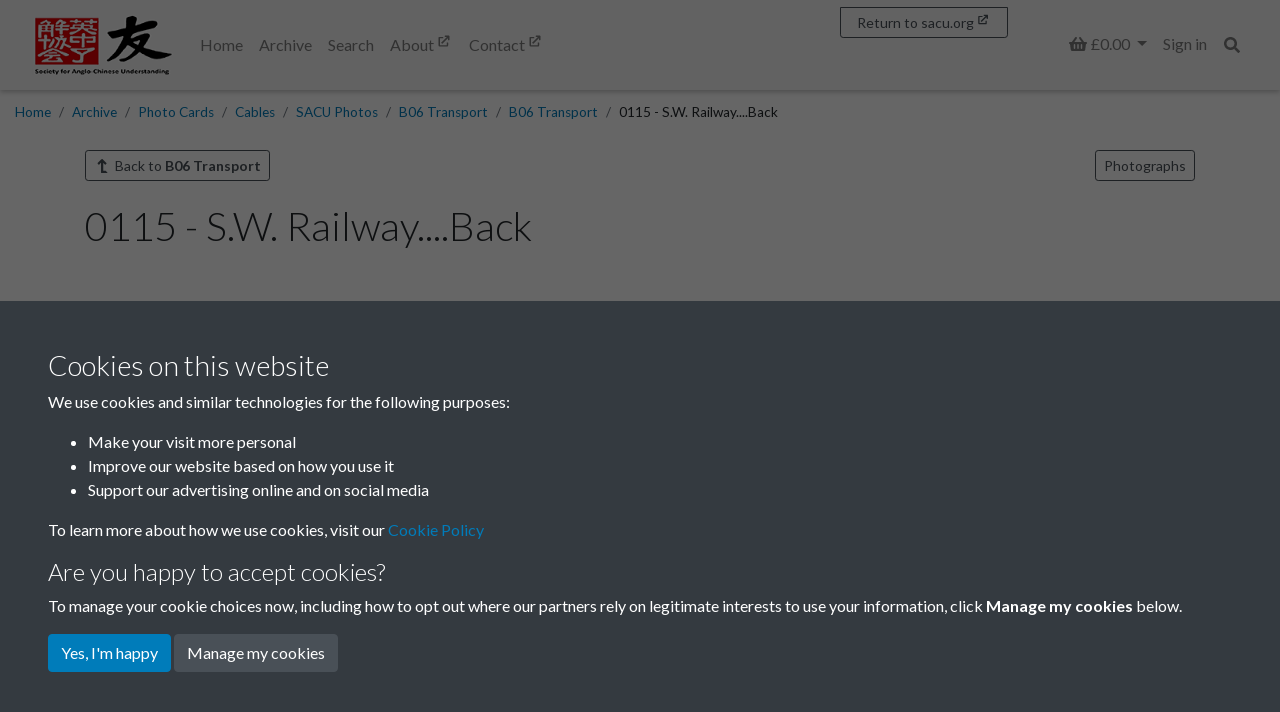

--- FILE ---
content_type: text/html; charset=UTF-8
request_url: https://archive.sacu.org/archive/photo-cards/cables/sacu-photos/b06-transport/b06-transport-0/1975694-0115?
body_size: 54621
content:
<!DOCTYPE html>
<html lang="en">
<head>
    <meta charset="utf-8">
    <title>0115 - S.W. Railway....Back - Society for Anglo-Chinese Understanding</title>

    <meta name="keywords" content=""/>
    <meta name="description" content=""/>
    <meta name="viewport" content="width=device-width, initial-scale=1.0">
    <meta name="csrf-token" content="L8gpZzme8EGM0m4QYK8XKYAr6xJka8zpf4z5HPii">
        <link rel="apple-touch-icon" sizes="180x180" href="https://pastview-assets.s3-eu-west-1.amazonaws.com/org/92/site/icon/apple-touch-icon.png?2523226847">
    <link rel="icon" type="image/png" sizes="32x32" href="https://pastview-assets.s3-eu-west-1.amazonaws.com/org/92/site/icon/favicon-32x32.png?2523226847">
    <link rel="icon" type="image/png" sizes="16x16" href="https://pastview-assets.s3-eu-west-1.amazonaws.com/org/92/site/icon/favicon-16x16.png?2523226847">
    <link rel="manifest" href="https://pastview-assets.s3-eu-west-1.amazonaws.com/org/92/site/icon/site.webmanifest?2523226847">
    <link rel="mask-icon" href="https://pastview-assets.s3-eu-west-1.amazonaws.com/org/92/site/icon/safari-pinned-tab.svg?2523226847" color="#5bbad5">
    <meta name="msapplication-config" content="https://pastview-assets.s3-eu-west-1.amazonaws.com/org/92/site/icon/browserconfig.xml?2523226847">
    <link rel="shortcut icon" href="https://pastview-assets.s3-eu-west-1.amazonaws.com/org/92/site/icon/favicon.ico?2523226847">
    <meta name="msapplication-TileColor" content="#da532c">
    <meta name="theme-color" content="#ff0000">
            <meta property="og:site_name"     content="Society for Anglo-Chinese Understanding">
<meta property="og:url"           content="https://archive.sacu.org/archive/photo-cards/cables/sacu-photos/b06-transport/b06-transport-0/1975694-0115">
<meta property="og:type"          content="article">
<meta property="og:title"         content="0115 - S.W. Railway....Back">
<meta property="og:description"   content="S.W. Railway.…">

<meta property="og:article:tag" content="">
<meta property="og:article:section" content="B06 Transport">
<meta property="og:article:published_time" content="2022-04-11T18:14:31+00:00">
<meta property="og:article:modified_time" content="2024-10-15T08:06:53+00:00">

<meta property="og:image" content="https://archive.sacu.org/img/c158af98dbbb6471488107c6d096a7f3878064a3918c43b774565e22e5430879/80578921f739215ed3aae793cfca6f231786b08cf8d46515f6a0c24d8f161ade">
<meta property="og:image:alt" content="0115 - S.W. Railway....Back">
<meta property="og:image:width" content="600">
<meta property="og:image:height" content="600">


        
                        <link href="https://pastview-assets.s3-eu-west-1.amazonaws.com/org/92/site/css/custom.css?2523226847" rel="stylesheet">
                            <link rel="sitemap" type="application/xml" title="Sitemap" href="https://archive.sacu.org/sitemap.xml">
    
        
            
        <script type="text/javascript" src="https://pastview-assets.s3-eu-west-1.amazonaws.com/global/js/jquery.js?2523226847"></script>
    <script type="text/javascript" src="https://pastview-assets.s3-eu-west-1.amazonaws.com/global/js/jquery-ui.js?2523226847"></script>

        <script type="text/javascript" src="https://pastview-assets.s3-eu-west-1.amazonaws.com/global/js/popper.min.js?2523226847"></script>
    <script type="text/javascript" src="https://pastview-assets.s3-eu-west-1.amazonaws.com/global/js/bootstrap4/bootstrap.js?2523226847"></script>

                            <script type="text/javascript" src="https://pastview-assets.s3-eu-west-1.amazonaws.com/org/92/site/js/custom.js?2523226847"></script>
            
    <!-- Google Analytics --><script async src="https://www.googletagmanager.com/gtag/js?id=G-NRGKG41L8T"></script><script>
        window.dataLayer = window.dataLayer || [];
        function gtag(){ dataLayer.push(arguments); }
        gtag('js', new Date());

        gtag('config', 'UA-44316383-3', {
            'custom_map': {
                'dimension1': 'Organisation'
            },
            'send_page_view': false
        });
        gtag('event', 'page_view', {
            'send_to': 'UA-44316383-3',
            'Organisation': '92'
        });

        gtag('config', 'G-NRGKG41L8T', {
            'custom_map': {
                'dimension1': 'Organisation'
            },
            'send_page_view': false
        });
        gtag('event', 'page_view', {
            'send_to': 'G-NRGKG41L8T',
            'Organisation': '92'
        });

                                                                                gtag('config', 'G-RVKSTC4BZ5', {'send_page_view': false});
                        gtag('event', 'page_view', {
                            'send_to': 'G-RVKSTC4BZ5'
                        });
                                                
                        </script>
                

    <!--[if IE]>
    <script type="text/javascript">
        var pv_pe_ie = 1;
    </script>
    <![endif]-->

    <script type="text/javascript" src="https://pastview-assets.s3-eu-west-1.amazonaws.com/global/js/turnjs/jquery.mousewheel.min.js?2523226847"></script>
    <script type="text/javascript" src="https://pastview-assets.s3-eu-west-1.amazonaws.com/global/js/bluebird.min.js?2523226847"></script>
    <script type="text/javascript" src="https://pastview-assets.s3-eu-west-1.amazonaws.com/global/js/turnjs/jquery.quickfit.js?2523226847"></script>
    <script type="text/javascript" src="https://pastview-assets.s3-eu-west-1.amazonaws.com/global/js/axios.js?2523226847"></script>
    <script type="text/javascript" src="https://pastview-assets.s3-eu-west-1.amazonaws.com/global/js/gl-matrix-min.js?2523226847"></script>
    <script type="text/javascript" src="https://pastview-assets.s3-eu-west-1.amazonaws.com/global/js/page-explorer.js?2523226847"></script>
    <script type="text/javascript" src="https://pastview-assets.s3-eu-west-1.amazonaws.com/global/js/hammer.min.js?2523226847"></script>
</head>
<body class="pv-archive pv-archive-photo-cards pv-archive-photo-cards-cables pv-archive-photo-cards-cables-sacu-photos pv-archive-photo-cards-cables-sacu-photos-b06-transport pv-archive-photo-cards-cables-sacu-photos-b06-transport-b06-transport-0 pv-archive-photo-cards-cables-sacu-photos-b06-transport-b06-transport-0-1975694-0115  d-flex flex-column">
            
        <header class="">
                    <nav id="navbar-main" class="navbar navbar-expand-lg navbar-light bg-light fixed-top" role="navigation">
                                    <div class="container-fluid position-relative">
                                                    <a class="navbar-brand" href="https://archive.sacu.org" target="_self">
                                                                                                            <figure>
                                                                                                                                                                                            <img id="navbar-brand-image" class="navbar-brand-image" src="https://pastview-assets.s3-eu-west-1.amazonaws.com/org/92/other/site-logo.png?2523226847" alt="Society for Anglo-Chinese Understanding logo" title="Society for Anglo-Chinese Understanding" width="100%" height="auto">
                                                                                    </figure>
                                                                                                </a>
                                                                                                        <label for="mobile-menu-toggle" class="accessibility-hidden">Menu</label>
                            <button id="mobile-menu-toggle" aria-label="Menu" type="button" class="navbar-toggler" data-toggle="collapse" data-target="#navbar">
                                <span class="navbar-toggler-icon" title="Menu"></span>                            </button>
                                                                                                                                                                                            <div class="collapse navbar-collapse justify-content-between" id="navbar">
                                                                <ul class="navbar-nav">
                                                                        <li class="nav-item">
    <a class="nav-link" href="/" target="_self">
    Home
                </a>

</li>
<li class="nav-item">
    <a class="nav-link" href="/archive" target="_self">
    Archive
                </a>

</li>
<li class="nav-item">
    <a class="nav-link" href="/search?action=search" target="_self">
    Search
                </a>

</li>
<li class="nav-item">
    <a class="nav-link" href="https://sacu.org/about.html" target="_blank">
    About
                        <i class="fas fa-external-link" data-fa-transform="shrink-5 up-4 left-1"></i>
            </a>

</li>
<li class="nav-item">
    <a class="nav-link" href="https://sacu.org/contact.html" target="_blank">
    Contact
                        <i class="fas fa-external-link" data-fa-transform="shrink-5 up-4 left-1"></i>
            </a>

</li>

                                                                                                        </ul>
                                                                    <ul class="navbar-nav">
                                                                                                                                            <li class="nav-item dropdown">
                <a id="basket-nav" class="nav-link dropdown-toggle" data-toggle="dropdown" href="#" role="button" aria-haspopup="true" aria-expanded="false">
                            <span class="basket-count fa-layers fa-fw"><i class="fas fa-shopping-basket"></i></span>
                        <span class="sr-only">
                Basket
            </span>
                            <span class="label label-default">
                        &pound;0.00

                </span>
                    </a>
                            <div id="basket-nav-dropdown" class="dropdown-menu dropdown-menu-right py-0" aria-labelledby="basket-nav">
                <ul class="navbar-nav">
                        <li>
        <div class="dropdown-item">
            <em>Your basket is empty</em>
        </div>
    </li>

                </ul>
            </div>
            </li>
    
                                                                                    
                                                                                                                                    
<li class="nav-item nav-auth nav-auth-login">
            <a class="nav-link" href="https://archive.sacu.org/login?return=https%3A%2F%2Farchive.sacu.org%2Farchive%2Fphoto-cards%2Fcables%2Fsacu-photos%2Fb06-transport%2Fb06-transport-0%2F1975694-0115">Sign in</a>
    </li>


                                                                                    
                                        <li class="nav-item d-flex flex-row" id="search-nav">
    <button
        id="search-nav-button"
        class="nav-link btn"
    >
        <span class="fas fa-search"></span>        <span class="sr-only">Search</span>
    </button>
</li>
<script>
    $('#search-nav-button').popover({
        container: 'body',
        html: true,
        placement: 'bottom',
        sanitize: false,
        content: '<form method="get" action="https://archive.sacu.org/search" class=""><div class="input-group"><input type="text" size="100" id="search-nav-input" name="q" class="form-control" placeholder="Enter one or more keywords" aria-label="Search"><div class="input-group-append"><button type="submit" class="btn btn-secondary">Search</button></div></div><input type="hidden" name="action" value="search"></form>'
    }).on('show.bs.popover', function () {
                $($(this).data('bs.popover').tip).css('max-width', '97%');
    });
</script>

                                    </ul>
                                                                                            </div>
                                                    <a id="navbar-back-to-main-site" href="https://www.sacu.org" target="_blank" class="btn btn-sm btn-outline-secondary">
        <span class="snippet snippet-text-text" id="snippet-back-to-sacu">Return to sacu.org</span>
        <i class="fas fa-external-link" data-fa-transform="shrink-5 up-4 left-1"></i>
    </a>
                                                                                                                                            
                    </div>
                            </nav>
            </header>
                
    <div id="breadcrumbs" class="container-fluid">
        <ul class="breadcrumb"><li class="first crumb-link breadcrumb-item"><a href="https://archive.sacu.org">Home</a></li><li class="crumb-link breadcrumb-item"><a href="/archive">Archive</a></li><li class="crumb-link breadcrumb-item"><a href="https://archive.sacu.org/archive/photo-cards">Photo Cards</a></li><li class="crumb-link breadcrumb-item"><a href="https://archive.sacu.org/archive/photo-cards/cables">Cables</a></li><li class="crumb-link breadcrumb-item"><a href="https://archive.sacu.org/archive/photo-cards/cables/sacu-photos">SACU Photos</a></li><li class="crumb-link breadcrumb-item"><a href="https://archive.sacu.org/archive/photo-cards/cables/sacu-photos/b06-transport">B06 Transport</a></li><li class="crumb-link breadcrumb-item"><a href="https://archive.sacu.org/archive/photo-cards/cables/sacu-photos/b06-transport/b06-transport-0">B06 Transport</a></li><li class="last crumb-text breadcrumb-item"><span>0115 - S.W. Railway....Back</span></li></ul>
    </div>

                <main class="container  flex-shrink-0">
                
                        <div class="d-flex flex-row justify-content-between mb-3">
                            <a href="https://archive.sacu.org/archive/photo-cards/cables/sacu-photos/b06-transport/b06-transport-0?" class="btn btn-outline-secondary btn-sm btn-back"><span class="fas fa-level-up fa-flip-horizontal fa-fw"></span>
        Back to <strong>B06 Transport</strong></a>
                <a href="https://archive.sacu.org/search?attributeset=740&action=search"
           class="item-attribute-set btn btn-sm btn-outline-secondary"
           data-toggle="tooltip"
           data-placement="left"
           title="Click to search for other items of this type"
        >
            Photographs
        </a>
        <script>
            $('.item-attribute-set').tooltip({container:'body'});
        </script>
    
            </div>
            
        <h1 class="item-heading item-heading-left">
        0115 - S.W. Railway....Back
    </h1>

        
        
        <div class="row">
        <div class="col">
                <section class="item-description mb-3">
            <div id="contentWithMore-2214415" class="pv-content-more">
            <div class="pv-content-more-content pv-content-more-loading overflow-hidden mb-2" style="height: 200px;">
            <div class="pv-content-more-content-inner">
                S.W. Railway.
            </div>
        </div>
                <button type="button" class="pv-content-more-button btn btn-sm btn-outline-secondary d-none" id="contentWithMore-2214415-button" data-state="collapsed"
                aria-label="Read all of the content"
                aria-expanded="false"
        >
                            <span class="pv-content-more-button-expand" title="Read more" data-type="collapsed">
                    Read more
                    <i class="far fa-angle-down"></i>
                </span>
                                        <span class="pv-content-more-button-collapse d-none" title="Less" data-type="expanded">
                    Collapse
                    <i class="far fa-angle-up"></i>
                </span>
                    </button>
        </div>

    <script>
        $(function () {
            var id = $('#contentWithMore-2214415');
            var height              = 200;
            var height_margin       = 15;
            var button              = $('#contentWithMore-2214415-button');
            var content             = $('.pv-content-more-content', id);
            var content_inner       = $('.pv-content-more-content-inner', id);
            var button_read_more    = $('[data-type="collapsed"]', button) ;
            var button_collapse     = $('[data-type="expanded"]', button) ;
            var expand_label_aria   = 'Read all of the content';
            var collapse_label_aria = 'Show less of the content';

            function maxHeightCollapsed()
            {
                if (height < content_inner.outerHeight()) {
                    return height;
                }
                return content_inner.outerHeight() + height_margin;
            }

            function collapseNecessary()
            {
                return height < content_inner.outerHeight();
            }

            function hideIfNotNecessary()
            {
                if (collapseNecessary()) {
                    button.removeClass('d-none');
                    content.removeClass('no-more');
                } else {
                    button.addClass('d-none');
                    content.addClass('no-more');
                }
            }

            function setHeight(state)
            {
                if (state === 'collapsed') {
                    content.css('height', maxHeightCollapsed() + 'px').removeClass('expanded');
                } else {
                    content.css('height', content_inner.outerHeight() + 'px').addClass('expanded');
                }
            }

            function containerResizing(state)
            {
                if (state === 'collapsed') {
                    button.data('state', 'expanded');
                    setHeight('expanded');
                    button.attr('aria-expanded', 'true');
                    button.attr('aria-label', collapse_label_aria);
                    button_read_more.addClass('d-none');
                    button_collapse.removeClass('d-none');

                } else {
                    button.data('state', 'collapsed');
                    setHeight('collapsed');
                    button.attr('aria-expanded', 'false');
                    button.attr('aria-label', expand_label_aria);
                    button_read_more.removeClass('d-none');
                    button_collapse.addClass('d-none');
                }
            }

            hideIfNotNecessary();
            content.css('height', maxHeightCollapsed() + 'px');
            content.removeClass('pv-content-more-loading');

            button.on('click', function (ev) {
                containerResizing($(ev.currentTarget).data('state'));
            });
            var resizeTimer;
            $(window).on('resize', function () {
                clearTimeout(resizeTimer);
                resizeTimer = setTimeout(function () {
                    hideIfNotNecessary();
                    var state = button.data('state');
                    setHeight(state);
                }, 250);
            });
        });

    </script>

    </section>
        </div>
    </div>
    
        <div class="row mb-4">
                                <section class="col-md-6 col-lg-5 col-xl-4 item-image mb-4 mb-md-0">
                                        <div class="item-image-wrapper">
                                                <a href="javascript:void(0)" id="openAltPageExplorer-1975694" class="pe_open">
                                
                    <figure>
                        <img src="https://archive.sacu.org/img/c158af98dbbb6471488107c6d096a7f3878064a3918c43b774565e22e5430879/e4d173c07c13dd0b9d61ef7f7904d5c86339604ca603f15366436d83333a398f"
                             alt="0115 - S.W. Railway....Back"
                             id="main_image-1975694"
                             class="w-100 img-fluid"
                        >

                                                                                    <button class="btn btn-outline-secondary item-image-button-zoom pull-right" aria-label="Zoom">
                                    <span class="fa fa-search-plus"></span>
                                </button>
                                                                        </figure>
                    
                                                </a>
                                            </div>

                        
                        <div class="item-image-large text-center">
                                                                                                            </div>
            <script type="application/ld+json">
    {
        "@context": "https://schema.org",
        "@type": "ImageObject",
        "name": "0115 - S.W. Railway....Back"
                ,"description": "S.W.\u0020Railway."
                ,"contentUrl": "https://archive.sacu.org/img/c158af98dbbb6471488107c6d096a7f3878064a3918c43b774565e22e5430879/80578921f739215ed3aae793cfca6f231786b08cf8d46515f6a0c24d8f161ade"
                                    ,"Front": ""
                    ,"Place": ""
                    ,"Year": "1975"
            }
</script>
<section id="page_explorer-1975694" style="display: none" aria-hidden="true" class="page_explorer">
    <div class="pe_topbar no-search container-fluid">
        <div class="row">
                            <div class="col-6 col-sm-3 col-md-2 order-2 order-sm-1 pe-top-buttons">
                    <button type="button"
                            class="btn btn-outline-secondary pv-text-selection-button text_selection pe-btn-3"
                            data-toggle="tooltip" aria-pressed="false" data-placement="bottom" aria-hidden="true" tabindex="-1"
                            title="Enable text selection ALT+T" onclick="pv_pe_1975694.showText()" role="button" aria-label="Enable text selection ALT+T">
                        <span class="fas fa-font"></span>
                    </button>
                    <button type="button" class="btn btn-outline-secondary pv-copy-button pe-btn-3 copyTool"
                            data-toggle="tooltip" aria-pressed="false" aria-hidden="true" data-placement="bottom"
                            title="Read Transcription" role="button" aria-label="Read Transcription" tabindex="-1">
                        <span class="fas fa-file-alt"></span>
                    </button>
                </div>
                <div class="col-12 col-sm-6 col-md-8 order-1 order-sm-2 pe-search-group">
                    <div class="input-group">
                        <span class="input-group-prepend">
                            <button class="btn btn-outline-secondary pv-search-button pe-btn-3"
                                    data-toggle="tooltip"
                                    type="button"  aria-hidden="true" data-placement="bottom"
                                    title="Search this page" role="button" aria-label="Search" tabindex="-1">
                                <span class="fas fa-search"></span>
                            </button>
                        </span>
                        <input type="text" class="form-control pv-search-field" name="pv_search" id="pv_search-1975694" placeholder="Search for..." role="searchbox" aria-hidden="true" tabindex="-1" aria-label="Search">
                        <div class="search_goto_results input-group-append">
                            <span class="book_explorer_search_results_count input-group-text"></span>
                        </div>
                    </div>
                </div>
                <div class="col-6 col-sm-3 col-md-2 order-3 fullscreen-buttons pv-top-nav-right text-right page_explorer_bv2_fulscreen_buttons">
                    <button type="button"
                            class="btn btn-outline-secondary pv-fullscreen-button pe-btn-3 openFullScreen"
                            data-toggle="tooltip"
                            aria-pressed="false" data-placement="bottom"
                            title="Fullscreen" role="button" aria-label="Fullscreen" aria-hidden="true" tabindex="-1">
                        <span class="fas fa-expand-arrows-alt"></span>
                    </button>
                    <button type="button" class="btn btn-outline-secondary pv-close-button pe-btn-3"
                            data-toggle="tooltip"
                            aria-pressed="false" data-placement="bottom"
                            title="Close" onclick="pv_pe_1975694.close()" role="button" aria-label="Exit Fullscreen" aria-hidden="true" tabindex="-1">
                        <span class="fas fa-times"></span>
                    </button>
                </div>
                    </div>
    </div>
    <div class="page_explorer__image_holder_outer" id="page_explorer__image_holder_outer-1975694">
        <div class="page_explorer__image_holder" id="page_explorer__image_holder-1975694"></div>
    </div>
    <div class="page_explorer_zoom_overlay">
        <div class="page_explorer_zoom_background">
            <div class="page_explorer_zoom_desktop">
                <div class="pe_scroll_wheel">
                    <div class="pe_wheel">
                        <div class="pe_scroller"></div>
                    </div>
                </div>
                <div class="pe_zoom_label_base pe_scroll_wheel_label">
                    <p>Scroll the mousewheel to zoom</p>
                </div>
            </div>
            <div class="page_explorer_zoom_mobile">
                <svg version="1.1" xmlns="http://www.w3.org/2000/svg" xmlns:xlink="http://www.w3.org/1999/xlink" x="0px" y="0px"
                     width="120px" height="120px" viewBox="0 0 120 120" enable-background="new 0 0 120 120" xml:space="preserve" class="pe_zoom_arrow">
                    <g>
                        <path d="M26.061,28.814c-0.586-0.586-1.535-0.586-2.121,0l-6,6c-0.429,0.429-0.558,0.887-0.325,1.448
                            S18.394,37,19,37h4v10.375c0,1,1,2,2,2s2-1,2-2V37h4c0.606,0,1.153-0.178,1.386-0.738s0.104-1.113-0.325-1.542L26.061,28.814z" class="pe_zoom_arrow_base pe_zoom_arrow_top"/>
                        <path d="M31,67h-4v-9.625c0-1-1-2-2-2s-2,1-2,2V67h-4c-0.606,0-1.153,0.553-1.386,1.113s-0.104,1.299,0.325,1.729
                            l6,6.047c0.586,0.586,1.535,0.609,2.121,0.023l6-5.988c0.429-0.43,0.558-1.256,0.325-1.816S31.606,67,31,67z" class="pe_zoom_arrow_base pe_zoom_arrow_bottom"/>
                        <path d="M94.112,42.66c-0.844-2.317-3.169-3.874-5.786-3.874c-0.738,0-1.458,0.125-2.14,0.374
                            c-0.634,0.23-1.349,0.664-1.993,1.172c-1.134-2.457-3.619-4.07-6.356-4.07c-0.816,0-1.622,0.143-2.394,0.424
                            c-1.537,0.56-2.804,1.613-3.626,3.003c-1.307-1.541-3.252-2.483-5.344-2.483c-0.816,0-1.621,0.143-2.394,0.424
                            c-1.82,0.663-3.417,1.954-4.381,3.542c-0.306,0.504-0.545,1.032-0.716,1.575c-1.531-2.361-3.286-4.796-4.923-6.433
                            c-2.988-2.988-7.371-6.55-11.282-6.55c-0.689,0-1.346,0.112-1.951,0.332c-1.899,0.691-3.347,2.181-3.972,4.086
                            c-0.653,1.994-0.327,4.189,0.896,6.024c0.931,1.396,2.167,2.224,3.476,3.101c1.958,1.311,4.176,2.796,6.47,6.811
                            c2.712,4.745,5.998,13.301,7.752,18.085l-7.546-3.726c-1.101-0.514-2.268-0.774-3.469-0.774c-3.152,0-6.055,1.855-7.394,4.728
                            c-1.916,4.109-0.146,9.005,3.873,10.877c0.068,0.036,6.957,3.719,16.498,8.168l1.56,0.73c6.112,2.87,11.885,5.582,18.577,5.582
                            c0.001,0,0.001,0,0.001,0c3.187,0,6.379-0.598,9.756-1.827c11.867-4.319,13.67-11.721,14.5-18.931
                            C102.604,66.096,94.46,43.614,94.112,42.66z M98.825,72.688C98.044,79.477,96.561,85.4,86.28,89.143
                            c-3.044,1.107-5.899,1.646-8.73,1.646c0,0,0,0-0.001,0c-6.022,0-11.25-2.455-17.302-5.298l-1.567-0.733
                            c-9.46-4.412-16.281-8.059-16.424-8.131c-2.594-1.21-3.713-4.318-2.496-6.928c0.861-1.848,2.652-2.995,4.675-2.995
                            c0.759,0,1.499,0.165,2.17,0.478l10.846,5.355c0.546,0.271,1.2,0.184,1.655-0.219c0.457-0.402,0.625-1.04,0.427-1.615
                            c-0.211-0.609-5.206-15.032-9.229-22.073c-2.645-4.627-5.396-6.47-7.405-7.815c-1.146-0.767-2.05-1.373-2.649-2.272
                            c-0.709-1.064-0.907-2.312-0.542-3.426c0.336-1.025,1.119-1.828,2.146-2.202c2.077-0.76,5.932,1.365,10.087,5.52
                            c3.792,3.792,8.592,12.833,8.64,12.924c0.368,0.696,1.212,0.99,1.935,0.67c0.721-0.32,1.071-1.143,0.801-1.884l-1.368-3.759
                            c-0.473-1.3-0.366-2.532,0.318-3.66c0.615-1.015,1.651-1.846,2.841-2.279c0.443-0.161,0.903-0.243,1.368-0.243
                            c1.676,0,3.187,1.059,3.76,2.633l1.881,5.168c0.283,0.778,1.145,1.18,1.922,0.896c0.778-0.283,1.18-1.144,0.896-1.922l-0.854-2.35
                            c-0.365-1.004-0.317-2.09,0.134-3.059s1.253-1.703,2.258-2.068c0.441-0.161,0.902-0.243,1.367-0.243
                            c1.675,0,3.186,1.059,3.759,2.634l2.224,6.108c0.283,0.779,1.148,1.179,1.922,0.896c0.779-0.284,1.181-1.145,0.896-1.923
                            l-1.318-3.624c0.406-0.445,1.256-1.142,1.894-1.374c0.352-0.128,0.727-0.193,1.113-0.193c1.34,0,2.56,0.781,2.968,1.9
                            C93.591,49.998,99.421,67.51,98.825,72.688z"/>
                    </g>
                </svg>
                <div class="pe_zoom_label_base pe_zoom_label">
                    <p>Stretch or pinch the screen to zoom</p>
                </div>
            </div>
        </div>
    </div>
    <div class="container-fluid pe_bottombar">
        <div class="row">
            <div class="col-10 col-lg-6">
                <button type="button" class="btn btn-outline-secondary pe-btn-3 pe_zoomInTool"
                        data-toggle="tooltip" aria-pressed="false"
                         title="Zoom In" role="button" aria-label="Zoom In" aria-hidden="true" tabindex="-1">
                    <span class="fas fa-search-plus"></span>
                </button>
                <button type="button" class="btn btn-outline-secondary pe-btn-3 pe_zoomOutTool"
                        data-toggle="tooltip" aria-pressed="false"
                        title="Zoom Out" role="button" aria-label="Zoom Out" aria-hidden="true" tabindex="-1">
                    <span class="fas fa-search-minus"></span>
                </button>
                <button type="button" class="btn btn-outline-secondary pv-rotate-button pe-btn-3 rotateTool"
                        data-toggle="tooltip" aria-pressed="false"
                        title="Rotate the page ALT+R" role="button" aria-label="Rotate the page ALT+R" aria-hidden="true" tabindex="-1">
                    <span class="fas fa-undo fa-flip-horizontal"></span>
                </button>
                <button type="button" class="btn btn-outline-secondary pv-reset-button pe-btn-3 resetTool"
                        data-toggle="tooltip" aria-pressed="false"
                        title="Restore page to default" role="button" aria-label="Restore page to default" aria-hidden="true" tabindex="-1">
                    <span class="fas fa-home"></span>
                </button>
                            </div>
            <div class="col-2 col-lg-6 text-right">
                                <button type="button" class="btn btn-outline-secondary pv-help-button pe-btn-3 helpTool"
                        data-toggle="tooltip" aria-pressed="false" data-clicked="false"
                        title="Help" role="button" aria-label="Help" aria-hidden="true" tabindex="-1">
                    <span class="fas fa-question"></span>
                </button>
            </div>
        </div>
    </div>
    <div class="page_explorer_help">
        <div class="page_explorer_help__zoomin">
            <div class="page_explorer_help__label">Zoom In</div>
            <div class="page_explorer_help__line "></div>
        </div>
        <div class="page_explorer_help__zoomout">
            <div class="page_explorer_help__label">Zoom Out</div>
            <div class="page_explorer_help__line "></div>
        </div>
        <div class="page_explorer_help__rotate">
            <div class="page_explorer_help__label">Rotate</div>
            <div class="page_explorer_help__line "></div>
        </div>
        <div class="page_explorer_help__reset">
            <div class="page_explorer_help__label">Reset</div>
            <div class="page_explorer_help__line "></div>
        </div>
        <div class="page_explorer_help__help">
            <div class="page_explorer_help__label">Help</div>
            <div class="page_explorer_help__line"></div>
        </div>
                    <div class="page_explorer_help__text_selection">
                <div class="page_explorer_help__label page_explorer_help__label--top">Text Selection</div>
                <div class="page_explorer_help__line page_explorer_help__line--top"></div>
            </div>
            <div class="page_explorer_help__text_popup">
                <div class="page_explorer_help__label page_explorer_help__label--top">Text Popup</div>
                <div class="page_explorer_help__line page_explorer_help__line--top"></div>
            </div>
            <div class="page_explorer_help__searchbar">
                <div class="page_explorer_help__label page_explorer_help__label--top">Search Page</div>
                <div class="page_explorer_help__line page_explorer_help__line--top"></div>
            </div>
                <div class="page_explorer_help_zoom_desktop">
            <div class="pe_scroll_wheel">
                <div class="pe_wheel">
                    <div class="pe_scroller"></div>
                </div>
            </div>
            <div class="pe_zoom_label_base pe_scroll_wheel_label">
                <p>Scroll the mousewheel to zoom</p>
            </div>
        </div>
        <div class="page_explorer_help__fullscreen">
            <div class="page_explorer_help__label page_explorer_help__label--top">Full Screen</div>
            <div class="page_explorer_help__line page_explorer_help__line--top"></div>
        </div>
        <div class="page_explorer_help__close">
            <div class="page_explorer_help__label page_explorer_help__label--top">Close</div>
            <div class="page_explorer_help__line page_explorer_help__line--top"></div>
        </div>
    </div>
    <div class="pe_modal textview_dialog">
        <div class="pe_modal_content">
            <div class="pe_modal_header">
                <span class="modal-title h5">Transcription</span>
                <span class="pe_close">
                    <span class="fas fa-times"></span>
                </span>
            </div>
            <div class="pe_textview"></div>
        </div>
    </div>
</section>

            
                        <script>
                /*Object.assign polyfill*/
                                if (typeof Object.assign !== 'function') {
                    // Must be writable: true, enumerable: false, configurable: true
                    Object.defineProperty(Object, "assign", {
                        value: function assign(target, varArgs) { // .length of function is 2
                            'use strict';
                            if (target === null || target === undefined) {
                                throw new TypeError('Cannot convert undefined or null to object');
                            }

                            var to = Object(target);

                            for (var index = 1; index < arguments.length; index++) {
                                var nextSource = arguments[index];

                                if (nextSource !== null && nextSource !== undefined) {
                                    for (var nextKey in nextSource) {
                                        // Avoid bugs when hasOwnProperty is shadowed
                                        if (Object.prototype.hasOwnProperty.call(nextSource, nextKey)) {
                                            to[nextKey] = nextSource[nextKey];
                                        }
                                    }
                                }
                            }
                            return to;
                        },
                        writable: true,
                        configurable: true
                    });
                }
                                                pv_pe_1975694 = Object.assign({}, pv_pe);
                pv_pe_1975694.init('page_explorer-1975694',"https://archive.sacu.org/img/c158af98dbbb6471488107c6d096a7f3878064a3918c43b774565e22e5430879/42347c17e4bcd1393a594cc8db156fb255ce83552fa9957c526908b5616d9240",1975694,'main_image-1975694','',0,);
                $('#openAltPageExplorer-1975694').click(function(e){
                    e.preventDefault();
                    pv_pe_1975694.open();
                });
                $('[data-toggle="tooltip"]').tooltip({
                    container: 'html'
                });
                            </script>
                                                                <section class="item-siblings mb-2">
    <div class="row">
                                    <div class="                                col-5 col-md-6 col-lg-6 col-xl-6                            "
                >
                                            <div class="archive-item-sibling archive-list-item title-below">
                            <a href="https://archive.sacu.org/archive/photo-cards/cables/sacu-photos/b06-transport/b06-transport-0/1975482-0114-sw-railwayfront?" class="archive-item-sibling-link archive-list-item-link" aria-label="Previous item">
                                <div class="text-center text-nowrap">
                                    <i class="fas fa-chevron-left"></i>
                                    Previous
                                </div>
                                <figure class="archive-item-sibling-image archive-list-item-image">
                                    <img
                                        src="https://archive.sacu.org/img/0e30e1b9460f3cb6096181c666a7e3dfef956e98cfc3eb757cb5b5b86c89c027/d988da537a09c5a763a58324f390199c0f7ff630def672fe61f4d3e51e98eae7"
                                        class="img-fluid"
                                        alt="0114 - S.W. Railway....Front"
                                        width="100%"
                                    >
                                    <figcaption class="archive-item-sibling-title archive-list-item-title">
                                        0114 - S.W. Railway....Front
                                    </figcaption>
                                </figure>
                            </a>
                        </div>
                                    </div>
                                        <div class="                                col-5 col-md-6 col-lg-6 col-xl-6 offset-2 offset-md-0 offset-lg-0 offset-xl-0                            "
                >
                                            <div class="archive-item-sibling archive-list-item title-below">
                            <a href="https://archive.sacu.org/archive/photo-cards/cables/sacu-photos/b06-transport/b06-transport-0/1975961-0116-transporting-eggsfront?" class="archive-item-sibling-link archive-list-item-link" aria-label="Next item">
                                <div class="text-center text-nowrap">
                                    Next
                                    <i class="fas fa-chevron-right"></i>
                                </div>
                                <figure class="archive-item-sibling-image archive-list-item-image">
                                    <img
                                        src="https://archive.sacu.org/img/b0c4b8ea46795922630853bc0f95f6cac5d0a88bffcf21308d21439c31cc835f/d988da537a09c5a763a58324f390199c0f7ff630def672fe61f4d3e51e98eae7"
                                        class="img-fluid"
                                        alt="0116 - Transporting eggs....Front"
                                        width="100%"
                                    >
                                    <figcaption class="archive-item-sibling-title archive-list-item-title">
                                        0116 - Transporting eggs....Front
                                    </figcaption>
                                </figure>
                            </a>
                        </div>
                                    </div>
                        </div>
</section>

                                                </section>
            
                                                <section class="col-md-6 col-lg-7 col-xl-8 item-details">
                                                        <section class="item-attributes">

                        <h2>Image details</h2>
            
                
            
                                                <table class="table table-sm item-attributes-table">
                    <tbody>
                            
                            <tr>
                    <th>
                                                    Front
                                            </th>
                    <td>
                                                    
                                            </td>
                </tr>
            
            
        
            
                            <tr>
                    <th>
                                                    Place
                                            </th>
                    <td>
                                                    
                                            </td>
                </tr>
            
            
        
            
                            <tr>
                    <th>
                                                    Year
                                            </th>
                    <td>
                                                    1975
                                            </td>
                </tr>
            
                                                </tbody>
                    </table>
                            
            
</section>
                        
    <span class="snippet snippet-text-html" id="snippet-item-purchasing-text"><h3>Looking for a copy of this image?</h3><p>Please <a href="https://sacu.org/contact.html" target="_blank" rel="noopener">contact us <span class="fa-solid fa-external-link">&nbsp;</span></a> to request a print or digital download.</p></span>
                    </section>
                                    
    </div>
    
            <hr>
    
        <div class="row">
        <section class="col-12 item-relations">
                                                                        <section class="item-related-collections mb-4">

                    
                                    <h2>Related collections</h2>
                    
                    
                                                            <div class="row">
                                    
                                        <div aria-label="Collection related to this item" class="col-xl-2 col-lg-2 col-md-4 col-sm-6 col-12 item-related-collection archive-list-item title-below">
        <a href="https://archive.sacu.org/archive/photo-cards/cables/sacu-photos/b06-transport/b06-transport-0?" class="item-related-collection-link archive-list-item-link">
            <figure class="item-related-collection-image archive-list-item-image">
                                    <img src="https://archive.sacu.org/img/529202ac7a2ca474a85d5d64ca3803b1356b9b3c4586154a947ec34948e443f5/79b19695f462dc493970e10ced0ef27287ef13b84be4e8ef7bbf3f5adfecd0f9"
                         alt="B06 Transport"
                         width="500"
                         height="500"
                         class="img-fluid"
                    >
                                                    <figcaption class="item-related-collection-title archive-list-item-title">
                        B06 Transport
                    </figcaption>
                                                                                                    </figure>
        </a>
            </div>

                
                                                            </div>
                                    
                    
                    
            </section>
                                    <script>
        $(function () {
            $('[data-toggle="tooltip"]').tooltip()
        })
    </script>
                                    </section>
    </div>
    
    </main>


            <button id="scroll-to-top" class="btn btn-secondary d-block d-lg-none" aria-label="Scroll to top">
        <svg aria-hidden="true" focusable="false" data-icon="angle-up" role="img" xmlns="http://www.w3.org/2000/svg" viewBox="0 0 256 512">
            <path fill="currentColor" d="M136.5 185.1l116 117.8c4.7 4.7 4.7 12.3 0 17l-7.1 7.1c-4.7 4.7-12.3 4.7-17 0L128 224.7 27.6 326.9c-4.7 4.7-12.3 4.7-17 0l-7.1-7.1c-4.7-4.7-4.7-12.3 0-17l116-117.8c4.7-4.6 12.3-4.6 17 .1z"></path>
        </svg>
    </button>
        <footer class="footer bg-dark text-white mt-auto">
                                                                    <div id="footer-main" class="container d-flex justify-content-between py-3">
                                                    <ul class="footer-terms">
                                                    <li>
                                <a href="https://archive.sacu.org/terms-conditions">Terms &amp; Conditions</a>
                            </li>
                                                                            <li>
                                <a href="https://archive.sacu.org/privacy-policy">Privacy Policy</a>
                            </li>
                                                                                                        <li>
                                <a href="https://archive.sacu.org/cookie-policy">Cookie Policy</a>
                            </li>
                                                                        </ul>
                                    <span>
        Copyright &copy; 2026 Society for Anglo-Chinese Understanding
    </span>
    <div>
        <a href="https://www.facebook.com/SACUUK" class="social-media facebook-logo" target="_blank">
            <i class="fab fa-facebook"></i>
        </a>
        <a href="https://www.twitter.com/SACUUK" class="social-media twitter-logo" target="_blank">
            <i class="fab fa-twitter"></i>
        </a>
    </div>
                            </div>
                    </footer>
            <footer class="footer py-3">
            <div id="footer-pastview" class="container d-flex justify-content-center">
                                                            <div id="footer-powered-by-pastview">
                            Powered by&nbsp;
                            <a href="https://pastview.townswebarchiving.com" target="_blank">
                                <span class="brand-wrapper"><span class="brand-emblem"></span><span class="brand-pastview">Past<span class="brand-view">View</span></span></span>
                            </a>
                        </div>
                                                </div>
        </footer>
    
            
<div role="dialog" aria-live="polite" aria-label="cookieconsent" aria-describedby="cookieconsent-usage-text-title" class="pv-cc-cookie-consent-dialog">
    <div class="pv-cc-cookie-consent-inner">
        <div class="pv-cc-initial-page pv-cc-initial-page--active">
            <div class="cookieconsent-usage-text">
                                    <h3 id="cookieconsent-usage-text-title">Cookies on this website</h3>
                    <p>We use cookies and similar technologies for the following purposes:</p>
                    <ul>
                        <li>Make your visit more personal</li>
                        <li>Improve our website based on how you use it</li>
                        <li>Support our advertising online and on social media</li>
                    </ul>
                    <p>To learn more about how we use cookies, visit our <a href="https://archive.sacu.org/cookie-policy" aria-label="learn more about cookies" role="button" tabindex="0" target="_blank">Cookie Policy</a></p>
                                                    <h4>Are you happy to accept cookies?</h4>
                    <p>To manage your cookie choices now, including how to opt out where our partners rely on legitimate interests to use your information, click <strong>Manage my cookies</strong> below.</p>
                                            <div class="cookieconsent-buttons">
                            <button type="button" role="button" id="pv-cc-btn-accept" class="btn btn-primary">Yes, I'm happy</button>
                            <button type="button" role="button" id="pv-cc-btn-manage" class="btn btn-secondary">Manage my cookies</button>
                        </div>
                                                </div>
        </div>
        <div class="pv-cc-manage-page">
                            <h3>Manage Cookie options</h3>
                                        <div class="pv-cc-switch-wrapper">
                    <label>
                        <span class="pv-cc-switch">
                            <input type="checkbox" id="pv-cc-necessary" name="pv-cc-necessary" value="1" checked="checked" disabled="disabled">
                            <span class="pv-cc-switch__slider"></span>
                        </span>
                                                Required
                                            </label>
                </div>
                <div class="pv-cc-switch-wrapper">
                    <label>
                        <span class="pv-cc-switch">
                            <input type="checkbox" id="pv-cc-analytical" name="pv-cc-analytical" value="1" >
                            <span class="pv-cc-switch__slider"></span>
                        </span>
                                                Analytical
                                            </label>
                </div>
                <div class="pv-cc-switch-wrapper">
                    <label>
                        <span class="pv-cc-switch">
                            <input type="checkbox" id="pv-cc-marketing" name="pv-cc-marketing" value="1" >
                            <span class="pv-cc-switch__slider"></span>
                        </span>
                                                Marketing
                                            </label>
                </div>
                <div class="pv-cc-switch-wrapper">
                    <label>
                        <span class="pv-cc-switch">
                            <input type="checkbox" id="pv-cc-preferences" name="pv-cc-preferences" value="1" >
                            <span class="pv-cc-switch__slider"></span>
                        </span>
                                                Functionality
                                            </label>
                </div>
                        <hr>
                            <div class="">
                    <button type="button" role="button" id="pv-cc-btn-cancel" class="btn btn-secondary">
                        <span class="fas fa-arrow-left"></span>
                        Back
                    </button>
                    <button type="button" role="button" id="pv-cc-btn-save" class="btn btn-primary">Save and close</button>
                </div>
                    </div>
    </div>
</div>
    <script type="text/javascript" src="https://pastview-assets.s3-eu-west-1.amazonaws.com/global/js/pv-cookie-consent.js?2523226847"></script>
    <script type="text/javascript">
        var cookieConsent = new cookieConsent({
            autoopen: 1,
            overlay: 1,
        });
        document.addEventListener("DOMContentLoaded", function () {
            cookieConsent.run();
        });
    </script>

    
    <script>
        function realignNavbar()
    {
        var navbar = document.querySelectorAll('nav.navbar')[0];
        document.body.style.paddingTop = navbar.offsetHeight + 'px';
    }

    $(function () {
        var logo = document.getElementById('navbar-brand-image');
        if (logo) {
            if (logo.tagName === 'img') {
                if (logo.complete) {
                    realignNavbar();
                } else {
                    logo.addEventListener('load', function (e) {
                        realignNavbar();
                    });
                }
            } else {
                                realignNavbar();
            }

            var navbarRealignTimer;
            window.addEventListener('resize', function () {
                clearTimeout(navbarRealignTimer);
                navbarRealignTimer = setTimeout(function () {
                    realignNavbar();
                }, 250);
            });
        }
    });
</script>

    <script>
    $(function ($) {
        function setScrollToTopClasses(element) {
            if (window.scrollY) {
                element.style.display = 'block';
            } else {
                element.setAttribute('style', 'display: none !important');
            }
        }

        var scroll_to_top = document.getElementById('scroll-to-top');

        window.addEventListener('scroll', function() {
            setScrollToTopClasses(scroll_to_top);
        });
        scroll_to_top.addEventListener('click', function () {
            $('html, body').animate({scrollTop: 0}, {duration: 500, easing: 'easeOutCubic'});
        });
        setScrollToTopClasses(scroll_to_top);
    });
</script>


    </body>
</html>
